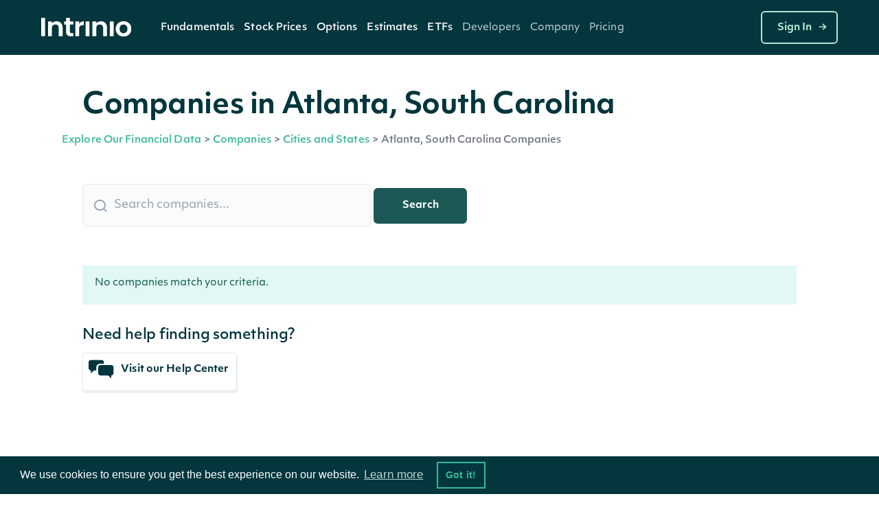

--- FILE ---
content_type: text/html;charset=utf-8
request_url: https://data.intrinio.com/companies/state/South%20Carolina/Atlanta
body_size: 9125
content:
<!DOCTYPE html>
<html data-wf-page='5d24efa5a108976440828d99' data-wf-site='5be49b31efe23f3c85cc6028' lang='en-us'>
  <head>
    <!-- Anti-flicker snippet (recommended)  -->
    <style>.async-hide { opacity: 0 !important} </style>
    <script>(function(a,s,y,n,c,h,i,d,e){s.className+=' '+y;h.start=1*new Date;
    h.end=i=function(){s.className=s.className.replace(RegExp(' ?'+y),'')};
    (a[n]=a[n]||[]).hide=h;setTimeout(function(){i();h.end=null},c);h.timeout=c;
    })(window,document.documentElement,'async-hide','dataLayer',4000,
    {'GTM-TPTNQBG':true});</script>
    <!-- Google Tag Manager -->
    <script>(function(w,d,s,l,i){w[l]=w[l]||[];w[l].push({'gtm.start':
    new Date().getTime(),event:'gtm.js'});var f=d.getElementsByTagName(s)[0],
    j=d.createElement(s),dl=l!='dataLayer'?'&l='+l:'';j.async=true;j.src=
    'https://www.googletagmanager.com/gtm.js?id='+i+dl;f.parentNode.insertBefore(j,f);
    })(window,document,'script','dataLayer','GTM-TPTNQBG');</script>
    <!-- End Google Tag Manager -->
    <!-- Microsoft Clarity -->
    <script type="text/javascript">
    (function(c,l,a,r,i,t,y){
        c[a]=c[a]||function(){(c[a].q=c[a].q||[]).push(arguments)};
        t=l.createElement(r);t.async=1;t.src="https://www.clarity.ms/tag/"+i;
        y=l.getElementsByTagName(r)[0];y.parentNode.insertBefore(t,y);
    })(window, document, "clarity", "script", "b8qfyleiyy");
    </script>
    <script>
      document.addEventListener('click', function (event) {
        if (event.target.closest('.RACButton')) {
          gtag('event', 'Button', {'event_category': 'RACButton', 'event_label': 'Click'})
        }
      }, false);
    </script>
    <script async defer id='hs-script-loader' src='//js.hs-scripts.com/5221964.js' type='text/javascript'></script>
    <meta charset='utf-8'>
    <meta robots='index,follow'>
    <meta content='text/html; charset=utf-8' http-equiv='Content-Type'>
    <meta content='width=device-width,initial-scale=1' name='viewport'>
    <meta content='Companies in Atlanta, South Carolina | Intrinio' name='title'>
    <meta content='A listing of Atlanta, South Carolina companies available via the Intrinio API.' name='description'>
    <meta content='Intrinio Fintech Marketplace' property='og:site_name'>
    <meta content='Companies in Atlanta, South Carolina | Intrinio' property='og:title'>
    <meta content='A listing of Atlanta, South Carolina companies available via the Intrinio API.' property='og:description'>
    <meta content='https://assets-global.website-files.com/617960145ff34fe4a9fe7240/641f1a3f7a03b958af6bc3bc_Intrinio_home.png' property='og:image'>
    <meta content='summary' name='twitter:card'>
    <meta content='@intrinio' name='twitter:site'>
    <meta content='Companies in Atlanta, South Carolina | Intrinio' name='twitter:title'>
    <meta content='A listing of Atlanta, South Carolina companies available via the Intrinio API.' name='twitter:description'>
    <meta content='https://assets-global.website-files.com/617960145ff34fe4a9fe7240/641f1a3f7a03b958af6bc3bc_Intrinio_home.png' name='twitter:image'>
    <meta content='GSBIEVGaL6eZ7h2LuxrCaExs6AYcf3bTkRWKNN5EYqs' name='google-site-verification'>
    <meta content='ueTip7WeVX2XZLbeJrfYPzS7VlcMW4uhLoEvXxF-sh8' name='google-site-verification'>
    <link href='/apple-touch-icon.png' rel='apple-touch-icon' sizes='180x180'>
    <link href='/favicon-32x32.png' rel='icon' sizes='32x32' type='image/png'>
    <link href='/favicon-16x16.png' rel='icon' sizes='16x16' type='image/png'>
    <link href='/site.webmanifest' rel='manifest'>
    <link color='#5bbad5' href='/safari-pinned-tab.svg' rel='mask-icon'>
    <meta content='#2b5797' name='msapplication-TileColor'>
    <meta content='#ffffff' name='theme-color'>
    <link href='https://data.intrinio.com/companies/state/South%20Carolina/Atlanta' hreflang='x-default' rel='alternate'>
    <link href='https://data.intrinio.com/companies/state/South%20Carolina/Atlanta' hreflang='en-us' rel='canonical'>
    <title>Companies in Atlanta, South Carolina | Intrinio</title>
    <!-- /development icomoon links -->
    <link href='https://docs.intrinio.com/frontend/vendor/css/icomoon_style-svg.css' rel='stylesheet'>
    <link href='https://docs.intrinio.com/frontend/vendor/css/icomoon_style.css' rel='stylesheet'>
    <link href='https://use.typekit.net/ksc5qnl.css' rel='stylesheet'>
    <link href='https://docs.intrinio.com/frontend/css/vendor1764035061969.css' rel='stylesheet'>
    <link href='https://docs.intrinio.com/frontend/vendor/css/webflow_2.css' rel='stylesheet'>
    <link href='https://docs.intrinio.com/frontend/css/intrinio-new/app1764035061969.css' rel='stylesheet'>
    <script src='https://docs.intrinio.com/frontend/vendor/js/jquery-3.1.0.min.js' type='text/javascript'></script>
    <script src='https://cdn.jsdelivr.net/npm/js-cookie@2/src/js.cookie.min.js' type='text/javascript'></script>
    <script src='https://cdn.auth0.com/js/auth0/9.5.1/auth0.min.js' type='text/javascript'></script>
    <script async='' defer='' src='https://www.google.com/recaptcha/api.js?onload=vcRecaptchaApiLoaded&amp;render=explicit' type='text/javascript'></script>
    <script src='https://cdn.jsdelivr.net/npm/vivus@0.4.5/dist/vivus.min.js'></script>
    <link href='https://cdn.jsdelivr.net/npm/cookieconsent@3/build/cookieconsent.min.css' rel='stylesheet' type='text/css'>
  </head>
  <body ng-app='intrinio'>
    <!-- Google Tag Manager (noscript) -->
    <noscript><iframe src="https://www.googletagmanager.com/ns.html?id=GTM-TPTNQBG"
    height="0" width="0" style="display:none;visibility:hidden"></iframe></noscript>
    <!-- End Google Tag Manager (noscript) -->
    <header>
      <div class='header-dark w-nav' data-animation='default' data-collapse='medium' data-duration='400' data-w-id='5f286ec3-5b47-c833-f062-4d3c6711b854' role='banner'>
        <div class='nav-container'>
          <div class='menu-wrap'>
            <a aria-label='home' class='intrinio-brand-link-v2 w-nav-brand' href='/'>
              <img alt='Intrinio Logo' class='logo-img' src='https://assets-global.website-files.com/6067605c56239c84cdb27401/6067605c56239c82aeb2748e_intrinio-logo-light.svg'>
            </a>
            <nav class='nav-menu-v2 w-nav-menu' role='navigation'>
              <div class='w-layout-grid nav-link-grid-v2'>
                <div class='nav-dropdown-dark-v2 w-dropdown' data-delay='0' data-hover='true' style=''>
                  <div aria-controls='w-dropdown-list-0' aria-expanded='false' aria-haspopup='menu' class='nav-dropdown-toggle-v2 w-dropdown-toggle' id='w-dropdown-toggle-0' role='button' tabindex='0'>
                    <a class='top-nav-text-v2' href='https://intrinio.com/equity-market-data-packages'>Fundamentals</a>
                    <img alt='Dropdown arrow' class='nav-dropdown-cursor' loading='lazy' src='https://assets-global.website-files.com/617960145ff34fe4a9fe7240/617960145ff34f93dafe74fa_nav-dropdown-carrot%40480px.svg' style='display: none;'>
                  </div>
                  <nav aria-labelledby='w-dropdown-toggle-0' class='nav-dropdown-wrap-v2 products w-dropdown-list' id='w-dropdown-list-0'>
                    <div class='nav-dropdown-card'>
                      <div class='nav-products-container'>
                        <div class='nav-products-left'>
                          <div class='nav-product-collection-container w-dyn-list'>
                            <div class='w-dyn-items' role='list'>
                              <div class='w-dyn-item' role='listitem'>
                                <a class='nav-products-link-v2 w-inline-block' href='https://intrinio.com/products/us-fundamentals' tabindex='0'>
                                  <div class='nav-products-txt-wrap' id='w-node-_57b65e65-adc7-dfff-3468-c5cb9b532630-0a78e01a'>
                                    <img alt='' class='nav-product-icon' id='w-node-_9bca16b5-d35c-6d2a-eb25-0bbdad9532a3-0a78e01a' loading='lazy' src='https://cdn.prod.website-files.com/617960145ff34f911afe7243/651739432fa3ee1dcd70266a_US-Fundamentals-Dark.png'>
                                    <div class='nav-products-heading' id='w-node-_3536dee9-811d-29ac-5489-26d559b21886-0a78e01a'>US Fundamentals</div>
                                  </div>
                                  <div class='nav-products-description-v2'>15+ years of standardized &amp; as-reported financial statement data</div>
                                </a>
                                <a class='nav-products-link-v2 w-inline-block' href='https://intrinio.com/products/us-news-basic' tabindex='0'>
                                  <div class='nav-products-txt-wrap' id='w-node-_57b65e65-adc7-dfff-3468-c5cb9b532630-0a78e01a'>
                                    <img alt='' class='nav-product-icon' id='w-node-_9bca16b5-d35c-6d2a-eb25-0bbdad9532a3-0a78e01a' loading='lazy' src='https://cdn.prod.website-files.com/617960145ff34f911afe7243/6514ae36a20ba62ec4a9af97_US-News-Basic-Dark%20(1).png'>
                                    <div class='nav-products-heading' id='w-node-_3536dee9-811d-29ac-5489-26d559b21886-0a78e01a'>NewsEdge - Essential Financial News</div>
                                  </div>
                                  <div class='nav-products-description-v2'>Comprehensive and affordable live-stream of news from US companies</div>
                                </a>
                                <a class='nav-products-link-v2 w-inline-block' href='https://intrinio.com/products/us-press-releases' tabindex='0'>
                                  <div class='nav-products-txt-wrap' id='w-node-_57b65e65-adc7-dfff-3468-c5cb9b532630-0a78e01a'>
                                    <img alt='' class='nav-product-icon' id='w-node-_9bca16b5-d35c-6d2a-eb25-0bbdad9532a3-0a78e01a' loading='lazy' src='https://cdn.prod.website-files.com/617960145ff34f911afe7243/6514aec49483ea7f1e701e46_US-Press-Releases-Dark.png'>
                                    <div class='nav-products-heading' id='w-node-_3536dee9-811d-29ac-5489-26d559b21886-0a78e01a'>US Press Releases</div>
                                  </div>
                                  <div class='nav-products-description-v2'>Immediate access to the latest press releases for US public companies</div>
                                </a>
                              </div>
                            </div>
                          </div>
                        </div>
                      </div>
                    </div>
                  </nav>
                </div>
                <div class='nav-dropdown-dark-v2 w-dropdown' data-delay='0' data-hover='true' style=''>
                  <div aria-controls='w-dropdown-list-0' aria-expanded='false' aria-haspopup='menu' class='nav-dropdown-toggle-v2 w-dropdown-toggle' id='w-dropdown-toggle-0' role='button' tabindex='0'>
                    <a class='top-nav-text-v2' href='https://intrinio.com/financial-market-data'>Stock Prices</a>
                    <img alt='Dropdown arrow' class='nav-dropdown-cursor' loading='lazy' src='https://assets-global.website-files.com/617960145ff34fe4a9fe7240/617960145ff34f93dafe74fa_nav-dropdown-carrot%40480px.svg' style='display: none;'>
                  </div>
                  <nav aria-labelledby='w-dropdown-toggle-0' class='nav-dropdown-wrap-v2 products w-dropdown-list' id='w-dropdown-list-0'>
                    <div class='nav-dropdown-card'>
                      <div class='nav-products-container'>
                        <div class='nav-products-left'>
                          <div class='nav-product-collection-container w-dyn-list'>
                            <div class='w-dyn-items' role='list'>
                              <div class='w-dyn-item' role='listitem'>
                                <a class='nav-products-link-v2 w-inline-block' href='https://intrinio.com/financial-market-data/cboe-one-delayed' tabindex='0'>
                                  <div class='nav-products-txt-wrap' id='w-node-_57b65e65-adc7-dfff-3468-c5cb9b532630-0a78e01a'>
                                    <img alt='' class='nav-product-icon' id='w-node-_9bca16b5-d35c-6d2a-eb25-0bbdad9532a3-0a78e01a' loading='lazy' src='https://cdn.prod.website-files.com/617960145ff34f911afe7243/658f1a64fe450d64fec95051_651739edd4fd7315d84814ea_iex-realtime-stock-prices-icon-dark.png'>
                                    <div class='nav-products-heading' id='w-node-_3536dee9-811d-29ac-5489-26d559b21886-0a78e01a'>CBOE One Delayed</div>
                                  </div>
                                  <div class='nav-products-description-v2'>Affordable, high-quality delayed stock prices with no exchange fees.</div>
                                </a>
                                <a class='nav-products-link-v2 w-inline-block' href='https://intrinio.com/financial-market-data/equitiesedge' tabindex='0'>
                                  <div class='nav-products-txt-wrap' id='w-node-_57b65e65-adc7-dfff-3468-c5cb9b532630-0a78e01a'>
                                    <img alt='' class='nav-product-icon' id='w-node-_9bca16b5-d35c-6d2a-eb25-0bbdad9532a3-0a78e01a' loading='lazy' src='https://cdn.prod.website-files.com/617960145ff34f911afe7243/658f1a64fe450d64fec95051_651739edd4fd7315d84814ea_iex-realtime-stock-prices-icon-dark.png'>
                                    <div class='nav-products-heading' id='w-node-_3536dee9-811d-29ac-5489-26d559b21886-0a78e01a'>Equities Edge</div>
                                  </div>
                                  <div class='nav-products-description-v2'>Real-time stock prices with no exchange fees</div>
                                </a>
                                <a class='nav-products-link-v2 w-inline-block' href='https://intrinio.com/financial-market-data/stock-prices-iex' tabindex='0'>
                                  <div class='nav-products-txt-wrap' id='w-node-_57b65e65-adc7-dfff-3468-c5cb9b532630-0a78e01a'>
                                    <img alt='' class='nav-product-icon' id='w-node-_9bca16b5-d35c-6d2a-eb25-0bbdad9532a3-0a78e01a' loading='lazy' src='https://cdn.prod.website-files.com/617960145ff34f911afe7243/658f1a64fe450d64fec95051_651739edd4fd7315d84814ea_iex-realtime-stock-prices-icon-dark.png'>
                                    <div class='nav-products-heading' id='w-node-_3536dee9-811d-29ac-5489-26d559b21886-0a78e01a'>IEX Real-Time Stock Prices</div>
                                  </div>
                                  <div class='nav-products-description-v2'>Real-time stock prices with minimal exchange fees</div>
                                </a>
                                <a class='nav-products-link-v2 w-inline-block' href='https://intrinio.com/financial-market-data/stock-prices-eod' tabindex='0'>
                                  <div class='nav-products-txt-wrap' id='w-node-_57b65e65-adc7-dfff-3468-c5cb9b532630-0a78e01a'>
                                    <img alt='' class='nav-product-icon' id='w-node-_9bca16b5-d35c-6d2a-eb25-0bbdad9532a3-0a78e01a' loading='lazy' src='https://cdn.prod.website-files.com/617960145ff34f911afe7243/658f1a64b26b11084f2d7802_6514aefdde0a7b9736e26329_EOD-Historical-Stock-Prices-Dark.png'>
                                    <div class='nav-products-heading' id='w-node-_3536dee9-811d-29ac-5489-26d559b21886-0a78e01a'>EOD Historical Stock Prices</div>
                                  </div>
                                  <div class='nav-products-description-v2'>50+ years of high-quality dividend and split-adjusted stock price history</div>
                                </a>
                                <a class='nav-products-link-v2 w-inline-block' href='https://intrinio.com/financial-market-data/stock-prices-tick-history' tabindex='0'>
                                  <div class='nav-products-txt-wrap' id='w-node-_57b65e65-adc7-dfff-3468-c5cb9b532630-0a78e01a'>
                                    <img alt='' class='nav-product-icon' id='w-node-_9bca16b5-d35c-6d2a-eb25-0bbdad9532a3-0a78e01a' loading='lazy' src='https://cdn.prod.website-files.com/617960145ff34f911afe7243/658f1a64b047557f615e1c2a_6514af096a8791177ba633a4_Stock-Prices-Tick-History-Dark.png'>
                                    <div class='nav-products-heading' id='w-node-_3536dee9-811d-29ac-5489-26d559b21886-0a78e01a'>Stock Prices Tick History</div>
                                  </div>
                                  <div class='nav-products-description-v2'>Developer-friendly backtesting data for stocks</div>
                                </a>
                                <a class='nav-products-link-v2 w-inline-block' href='https://intrinio.com/financial-market-data/stock-prices-delayed-sip' tabindex='0'>
                                  <div class='nav-products-txt-wrap' id='w-node-_57b65e65-adc7-dfff-3468-c5cb9b532630-0a78e01a'>
                                    <img alt='' class='nav-product-icon' id='w-node-_9bca16b5-d35c-6d2a-eb25-0bbdad9532a3-0a78e01a' loading='lazy' src='https://cdn.prod.website-files.com/617960145ff34f911afe7243/658f1a64e4cd9725caaa707e_6514aef1ada8787d1f09cab1_15-Min-Delayed-Sip-Dark.png'>
                                    <div class='nav-products-heading' id='w-node-_3536dee9-811d-29ac-5489-26d559b21886-0a78e01a'>15-Min Delayed SIP</div>
                                  </div>
                                  <div class='nav-products-description-v2'>Display quality, full-market volume real-time data with minimal exchange fees</div>
                                </a>
                                <a class='nav-products-link-v2 w-inline-block' href='https://intrinio.com/financial-market-data/nasdaq-basic' tabindex='0'>
                                  <div class='nav-products-txt-wrap' id='w-node-_57b65e65-adc7-dfff-3468-c5cb9b532630-0a78e01a'>
                                    <img alt='' class='nav-product-icon' id='w-node-_9bca16b5-d35c-6d2a-eb25-0bbdad9532a3-0a78e01a' loading='lazy' src='https://cdn.prod.website-files.com/617960145ff34f911afe7243/658f1a64560869e694a0ce9f_6512f3866de6d8aa7810ee9c_icon_nasdaq_basic_dark.png'>
                                    <div class='nav-products-heading' id='w-node-_3536dee9-811d-29ac-5489-26d559b21886-0a78e01a'>Nasdaq Basic</div>
                                  </div>
                                  <div class='nav-products-description-v2'>Cost-effective real-time stock prices for all U.S. exchange-listed stocks</div>
                                </a>
                                <a class='nav-products-link-v2 w-inline-block' href='https://intrinio.com/financial-market-data/global-real-time-indices' tabindex='0'>
                                  <div class='nav-products-txt-wrap' id='w-node-_57b65e65-adc7-dfff-3468-c5cb9b532630-0a78e01a'>
                                    <img alt='' class='nav-product-icon' id='w-node-_9bca16b5-d35c-6d2a-eb25-0bbdad9532a3-0a78e01a' loading='lazy' src='https://cdn.prod.website-files.com/617960145ff34f911afe7243/658f1a64e0662d70d46aafc3_6514af144d1c5b4a66140b55_Global-Real-Time-Indices-Dark.png'>
                                    <div class='nav-products-heading' id='w-node-_3536dee9-811d-29ac-5489-26d559b21886-0a78e01a'>Global Real-Time Indices</div>
                                  </div>
                                  <div class='nav-products-description-v2'>Track the most popular indices in real-time via a singular API or WebSocket</div>
                                </a>
                              </div>
                            </div>
                          </div>
                        </div>
                      </div>
                    </div>
                  </nav>
                </div>
                <div class='nav-dropdown-dark-v2 w-dropdown' data-delay='0' data-hover='true' style=''>
                  <div aria-controls='w-dropdown-list-0' aria-expanded='false' aria-haspopup='menu' class='nav-dropdown-toggle-v2 w-dropdown-toggle' id='w-dropdown-toggle-0' role='button' tabindex='0'>
                    <a class='top-nav-text-v2' href='https://intrinio.com/options'>Options</a>
                    <img alt='Dropdown arrow' class='nav-dropdown-cursor' loading='lazy' src='https://assets-global.website-files.com/617960145ff34fe4a9fe7240/617960145ff34f93dafe74fa_nav-dropdown-carrot%40480px.svg' style='display: none;'>
                  </div>
                  <nav aria-labelledby='w-dropdown-toggle-0' class='nav-dropdown-wrap-v2 products w-dropdown-list' id='w-dropdown-list-0'>
                    <div class='nav-dropdown-card'>
                      <div class='nav-products-container'>
                        <div class='nav-products-left'>
                          <div class='nav-product-collection-container w-dyn-list'>
                            <div class='w-dyn-items' role='list'>
                              <div class='w-dyn-item' role='listitem'>
                                <a class='nav-products-link-v2 w-inline-block' href='https://intrinio.com/options/optionsedge' tabindex='0'>
                                  <div class='nav-products-txt-wrap' id='w-node-_57b65e65-adc7-dfff-3468-c5cb9b532630-0a78e01a'>
                                    <img alt='' class='nav-product-icon' id='w-node-_9bca16b5-d35c-6d2a-eb25-0bbdad9532a3-0a78e01a' loading='lazy' src='https://cdn.prod.website-files.com/617960145ff34f911afe7243/683612ae3cca155a8d43df03_6552bcc0147385066b152130_651351a7c58b043f960284a9_realtime-options-icon.png'>
                                    <div class='nav-products-heading' id='w-node-_3536dee9-811d-29ac-5489-26d559b21886-0a78e01a'>OptionsEdge</div>
                                  </div>
                                  <div class='nav-products-description-v2'>Lightweight, real-time-feel options data without OPRA licensing complexity.</div>
                                </a>
                                <a class='nav-products-link-v2 w-inline-block' href='https://intrinio.com/options/options-realtime' tabindex='0'>
                                  <div class='nav-products-txt-wrap' id='w-node-_57b65e65-adc7-dfff-3468-c5cb9b532630-0a78e01a'>
                                    <img alt='' class='nav-product-icon' id='w-node-_9bca16b5-d35c-6d2a-eb25-0bbdad9532a3-0a78e01a' loading='lazy' src='https://cdn.prod.website-files.com/617960145ff34f911afe7243/6552bcc0147385066b152130_651351a7c58b043f960284a9_realtime-options-icon.png'>
                                    <div class='nav-products-heading' id='w-node-_3536dee9-811d-29ac-5489-26d559b21886-0a78e01a'>Real-Time Options</div>
                                  </div>
                                  <div class='nav-products-description-v2'>Low-latency, streaming, filtered options with derivative calculations to save you money</div>
                                </a>
                                <a class='nav-products-link-v2 w-inline-block' href='https://intrinio.com/options/options-15-minutes-delayed' tabindex='0'>
                                  <div class='nav-products-txt-wrap' id='w-node-_57b65e65-adc7-dfff-3468-c5cb9b532630-0a78e01a'>
                                    <img alt='' class='nav-product-icon' id='w-node-_9bca16b5-d35c-6d2a-eb25-0bbdad9532a3-0a78e01a' loading='lazy' src='https://cdn.prod.website-files.com/617960145ff34f911afe7243/6552bcbf48c56feae70c349b_6514aee23504946bd637303b_15-Min-Delayed-Options-Dark.png'>
                                    <div class='nav-products-heading' id='w-node-_3536dee9-811d-29ac-5489-26d559b21886-0a78e01a'>15-Min Delayed Options</div>
                                  </div>
                                  <div class='nav-products-description-v2'>High quality delayed options with minimal exchange fees</div>
                                </a>
                                <a class='nav-products-link-v2 w-inline-block' href='https://intrinio.com/options/intraday-historical-options' tabindex='0'>
                                  <div class='nav-products-txt-wrap' id='w-node-_57b65e65-adc7-dfff-3468-c5cb9b532630-0a78e01a'>
                                    <img alt='' class='nav-product-icon' id='w-node-_9bca16b5-d35c-6d2a-eb25-0bbdad9532a3-0a78e01a' loading='lazy' src='https://cdn.prod.website-files.com/617960145ff34f911afe7243/6552bcbf407a027a67854243_6514af3b93368dae2c398354_Intraday-Historical-Options.png'>
                                    <div class='nav-products-heading' id='w-node-_3536dee9-811d-29ac-5489-26d559b21886-0a78e01a'>Intraday Historical Options</div>
                                  </div>
                                  <div class='nav-products-description-v2'>Historical bars in multiple formats for US options contracts</div>
                                </a>
                                <a class='nav-products-link-v2 w-inline-block' href='https://intrinio.com/options/eod-historical-options' tabindex='0'>
                                  <div class='nav-products-txt-wrap' id='w-node-_57b65e65-adc7-dfff-3468-c5cb9b532630-0a78e01a'>
                                    <img alt='' class='nav-product-icon' id='w-node-_9bca16b5-d35c-6d2a-eb25-0bbdad9532a3-0a78e01a' loading='lazy' src='https://cdn.prod.website-files.com/617960145ff34f911afe7243/6552bcbfb2a2346cc11ddea0_6514af450310a6101af83d7a_EOD-Historical-Options-Dark.png'>
                                    <div class='nav-products-heading' id='w-node-_3536dee9-811d-29ac-5489-26d559b21886-0a78e01a'>US Historical End of Day Options Prices</div>
                                  </div>
                                  <div class='nav-products-description-v2'>Backtest and chart your options strategy without breaking the bank</div>
                                </a>
                              </div>
                            </div>
                          </div>
                        </div>
                      </div>
                    </div>
                  </nav>
                </div>
                <div class='nav-dropdown-dark-v2 w-dropdown' data-delay='0' data-hover='true' style=''>
                  <div aria-controls='w-dropdown-list-0' aria-expanded='false' aria-haspopup='menu' class='nav-dropdown-toggle-v2 w-dropdown-toggle' id='w-dropdown-toggle-0' role='button' tabindex='0'>
                    <a class='top-nav-text-v2'>Estimates</a>
                    <img alt='Dropdown arrow' class='nav-dropdown-cursor' loading='lazy' src='https://assets-global.website-files.com/617960145ff34fe4a9fe7240/617960145ff34f93dafe74fa_nav-dropdown-carrot%40480px.svg' style='display: none;'>
                  </div>
                  <nav aria-labelledby='w-dropdown-toggle-0' class='nav-dropdown-wrap-v2 products w-dropdown-list' id='w-dropdown-list-0'>
                    <div class='nav-dropdown-card'>
                      <div class='nav-products-container'>
                        <div class='nav-products-left'>
                          <div class='nav-product-collection-container w-dyn-list'>
                            <div class='w-dyn-items' role='list'>
                              <div class='w-dyn-item' role='listitem'>
                                <a class='nav-products-link-v2 w-inline-block' href='https://intrinio.com/products/ebitda-consensus-estimates' tabindex='0'>
                                  <div class='nav-products-txt-wrap' id='w-node-_57b65e65-adc7-dfff-3468-c5cb9b532630-0a78e01a'>
                                    <img alt='' class='nav-product-icon' id='w-node-_9bca16b5-d35c-6d2a-eb25-0bbdad9532a3-0a78e01a' loading='lazy' src='https://cdn.prod.website-files.com/617960145ff34f911afe7243/6514b1046ee28743eb4be7e1_EPS-Esimates-Dark.png'>
                                    <div class='nav-products-heading' id='w-node-_3536dee9-811d-29ac-5489-26d559b21886-0a78e01a'>EBITDA Consensus Estimates</div>
                                  </div>
                                  <div class='nav-products-description-v2'>Get the &quot;pulse&quot; from top analysts in the field</div>
                                </a>
                                <a class='nav-products-link-v2 w-inline-block' href='https://intrinio.com/products/eps-estimates' tabindex='0'>
                                  <div class='nav-products-txt-wrap' id='w-node-_57b65e65-adc7-dfff-3468-c5cb9b532630-0a78e01a'>
                                    <img alt='' class='nav-product-icon' id='w-node-_9bca16b5-d35c-6d2a-eb25-0bbdad9532a3-0a78e01a' loading='lazy' src='https://cdn.prod.website-files.com/617960145ff34f911afe7243/6514b1046ee28743eb4be7e1_EPS-Esimates-Dark.png'>
                                    <div class='nav-products-heading' id='w-node-_3536dee9-811d-29ac-5489-26d559b21886-0a78e01a'>EPS Estimates</div>
                                  </div>
                                  <div class='nav-products-description-v2'>Target earnings per share estimates from top analysts</div>
                                </a>
                                <a class='nav-products-link-v2 w-inline-block' href='https://intrinio.com/products/eps-surprises' tabindex='0'>
                                  <div class='nav-products-txt-wrap' id='w-node-_57b65e65-adc7-dfff-3468-c5cb9b532630-0a78e01a'>
                                    <img alt='' class='nav-product-icon' id='w-node-_9bca16b5-d35c-6d2a-eb25-0bbdad9532a3-0a78e01a' loading='lazy' src='https://cdn.prod.website-files.com/617960145ff34f911afe7243/6516e42f346edc65f8a00563_EPS-Surprises-Dark.png'>
                                    <div class='nav-products-heading' id='w-node-_3536dee9-811d-29ac-5489-26d559b21886-0a78e01a'>EPS Surprises</div>
                                  </div>
                                  <div class='nav-products-description-v2'>Current and historical alerts for companies that miss or beat EPS estimates</div>
                                </a>
                                <a class='nav-products-link-v2 w-inline-block' href='https://intrinio.com/products/sales-estimates' tabindex='0'>
                                  <div class='nav-products-txt-wrap' id='w-node-_57b65e65-adc7-dfff-3468-c5cb9b532630-0a78e01a'>
                                    <img alt='' class='nav-product-icon' id='w-node-_9bca16b5-d35c-6d2a-eb25-0bbdad9532a3-0a78e01a' loading='lazy' src='https://cdn.prod.website-files.com/617960145ff34f911afe7243/6514b0a23504946bd639071e_Sales-Estimates-Dark.png'>
                                    <div class='nav-products-heading' id='w-node-_3536dee9-811d-29ac-5489-26d559b21886-0a78e01a'>Sales Estimates</div>
                                  </div>
                                  <div class='nav-products-description-v2'>Target sales estimates from top analysts covering US public companies</div>
                                </a>
                                <a class='nav-products-link-v2 w-inline-block' href='https://intrinio.com/products/sales-surprises' tabindex='0'>
                                  <div class='nav-products-txt-wrap' id='w-node-_57b65e65-adc7-dfff-3468-c5cb9b532630-0a78e01a'>
                                    <img alt='' class='nav-product-icon' id='w-node-_9bca16b5-d35c-6d2a-eb25-0bbdad9532a3-0a78e01a' loading='lazy' src='https://cdn.prod.website-files.com/617960145ff34f911afe7243/6514b095df8765ad8bf3a700_Sales-Surprises-Dark.png'>
                                    <div class='nav-products-heading' id='w-node-_3536dee9-811d-29ac-5489-26d559b21886-0a78e01a'>Sales Surprises</div>
                                  </div>
                                  <div class='nav-products-description-v2'>Current and historical alerts for companies that miss or beat sales estimates</div>
                                </a>
                                <a class='nav-products-link-v2 w-inline-block' href='https://intrinio.com/products/long-term-growth-estimates' tabindex='0'>
                                  <div class='nav-products-txt-wrap' id='w-node-_57b65e65-adc7-dfff-3468-c5cb9b532630-0a78e01a'>
                                    <img alt='' class='nav-product-icon' id='w-node-_9bca16b5-d35c-6d2a-eb25-0bbdad9532a3-0a78e01a' loading='lazy' src='https://cdn.prod.website-files.com/617960145ff34f911afe7243/6514b08c79bd446dc7aa6eab_Long-Term-Growth-Estimates-Dark.png'>
                                    <div class='nav-products-heading' id='w-node-_3536dee9-811d-29ac-5489-26d559b21886-0a78e01a'>Long-Term Growth Estimates</div>
                                  </div>
                                  <div class='nav-products-description-v2'>Forward growth estimates from top analysts covering US stocks</div>
                                </a>
                                <a class='nav-products-link-v2 w-inline-block' href='https://intrinio.com/products/analyst-ratings' tabindex='0'>
                                  <div class='nav-products-txt-wrap' id='w-node-_57b65e65-adc7-dfff-3468-c5cb9b532630-0a78e01a'>
                                    <img alt='' class='nav-product-icon' id='w-node-_9bca16b5-d35c-6d2a-eb25-0bbdad9532a3-0a78e01a' loading='lazy' src='https://cdn.prod.website-files.com/617960145ff34f911afe7243/6514b086df8765ad8bf396f7_Analyst-Ratings-Dark.png'>
                                    <div class='nav-products-heading' id='w-node-_3536dee9-811d-29ac-5489-26d559b21886-0a78e01a'>Analyst Ratings</div>
                                  </div>
                                  <div class='nav-products-description-v2'>Buy, sell, and hold ratings from top analysts covering US public companies</div>
                                </a>
                                <a class='nav-products-link-v2 w-inline-block' href='https://intrinio.com/products/target-prices' tabindex='0'>
                                  <div class='nav-products-txt-wrap' id='w-node-_57b65e65-adc7-dfff-3468-c5cb9b532630-0a78e01a'>
                                    <img alt='' class='nav-product-icon' id='w-node-_9bca16b5-d35c-6d2a-eb25-0bbdad9532a3-0a78e01a' loading='lazy' src='https://cdn.prod.website-files.com/617960145ff34f911afe7243/6514b07e3b379b8c24fd1d33_Target-Prices-Dark.png'>
                                    <div class='nav-products-heading' id='w-node-_3536dee9-811d-29ac-5489-26d559b21886-0a78e01a'>Target Prices</div>
                                  </div>
                                  <div class='nav-products-description-v2'>Forward estimates of stock prices from top analysts covering US public companies</div>
                                </a>
                              </div>
                            </div>
                          </div>
                        </div>
                      </div>
                    </div>
                  </nav>
                </div>
                <div class='nav-dropdown-dark-v2 w-dropdown' data-delay='0' data-hover='true' style=''>
                  <div aria-controls='w-dropdown-list-0' aria-expanded='false' aria-haspopup='menu' class='nav-dropdown-toggle-v2 w-dropdown-toggle' id='w-dropdown-toggle-0' role='button' tabindex='0'>
                    <a class='top-nav-text-v2' href='https://intrinio.com/etfs'>ETFs</a>
                    <img alt='Dropdown arrow' class='nav-dropdown-cursor' loading='lazy' src='https://assets-global.website-files.com/617960145ff34fe4a9fe7240/617960145ff34f93dafe74fa_nav-dropdown-carrot%40480px.svg' style='display: none;'>
                  </div>
                  <nav aria-labelledby='w-dropdown-toggle-0' class='nav-dropdown-wrap-v2 products w-dropdown-list' id='w-dropdown-list-0'>
                    <div class='nav-dropdown-card'>
                      <div class='nav-products-container'>
                        <div class='nav-products-left'>
                          <div class='nav-product-collection-container w-dyn-list'>
                            <div class='w-dyn-items' role='list'>
                              <div class='w-dyn-item' role='listitem'>
                                <a class='nav-products-link-v2 w-inline-block' href='https://intrinio.com/products/etf-holdings' tabindex='0'>
                                  <div class='nav-products-txt-wrap' id='w-node-_57b65e65-adc7-dfff-3468-c5cb9b532630-0a78e01a'>
                                    <img alt='' class='nav-product-icon' id='w-node-_9bca16b5-d35c-6d2a-eb25-0bbdad9532a3-0a78e01a' loading='lazy' src='https://cdn.prod.website-files.com/617960145ff34f911afe7243/6514b072937228bfac6a84b8_ETF-Holdings-Dark.png'>
                                    <div class='nav-products-heading' id='w-node-_3536dee9-811d-29ac-5489-26d559b21886-0a78e01a'>Global ETF Holdings</div>
                                  </div>
                                  <div class='nav-products-description-v2'>Analyze holdings and constituents from all Global ETFs</div>
                                </a>
                                <a class='nav-products-link-v2 w-inline-block' href='https://intrinio.com/products/etf-analytics' tabindex='0'>
                                  <div class='nav-products-txt-wrap' id='w-node-_57b65e65-adc7-dfff-3468-c5cb9b532630-0a78e01a'>
                                    <img alt='' class='nav-product-icon' id='w-node-_9bca16b5-d35c-6d2a-eb25-0bbdad9532a3-0a78e01a' loading='lazy' src='https://cdn.prod.website-files.com/617960145ff34f911afe7243/6514b04d6ee28743eb4b22d0_ETF-Analytics-Dark.png'>
                                    <div class='nav-products-heading' id='w-node-_3536dee9-811d-29ac-5489-26d559b21886-0a78e01a'>ETF Analytics</div>
                                  </div>
                                  <div class='nav-products-description-v2'>Research and analyze premium ETF analytics</div>
                                </a>
                                <a class='nav-products-link-v2 w-inline-block' href='https://intrinio.com/products/etf-metadata' tabindex='0'>
                                  <div class='nav-products-txt-wrap' id='w-node-_57b65e65-adc7-dfff-3468-c5cb9b532630-0a78e01a'>
                                    <img alt='' class='nav-product-icon' id='w-node-_9bca16b5-d35c-6d2a-eb25-0bbdad9532a3-0a78e01a' loading='lazy' src='https://cdn.prod.website-files.com/617960145ff34f911afe7243/6514b03ea20ba62ec4abf062_ETF-Metadata-Dark.png'>
                                    <div class='nav-products-heading' id='w-node-_3536dee9-811d-29ac-5489-26d559b21886-0a78e01a'>ETF Metadata</div>
                                  </div>
                                  <div class='nav-products-description-v2'>Access over 118 ETF metadata attributes</div>
                                </a>
                              </div>
                            </div>
                          </div>
                        </div>
                      </div>
                    </div>
                  </nav>
                </div>
                <div class='nav-dropdown-dark-v2 w-dropdown' data-delay='0' data-hover='true'>
                  <div aria-controls='w-dropdown-list-6' aria-expanded='false' aria-haspopup='menu' class='nav-dropdown-toggle-v2 w-dropdown-toggle' id='w-dropdown-toggle-6' role='button' tabindex='0'>
                    <div class='top-nav-text-v3'>Developers</div>
                    <img alt='Dropdown arrow' class='nav-dropdown-cursor' loading='lazy' src='https://assets-global.website-files.com/617960145ff34fe4a9fe7240/617960145ff34f93dafe74fa_nav-dropdown-carrot%40480px.svg'>
                  </div>
                  <nav aria-labelledby='w-dropdown-toggle-6' class='nav-dropdown-wrap-v2 w-dropdown-list' id='w-dropdown-list-6'>
                    <div class='nav-dropdown-card'>
                      <div class='w-layout-grid nav-grid-v2'>
                        <div class='nav-list-wrap-v2' id='w-node-_4d495478-c272-bd3f-a759-d42c76c561b5-76c561b3'>
                          <ul class='nav-list w-list-unstyled' role='list'>
                            <li class='nav-list-item'>
                              <a class='nav-link-v2 w-inline-block' href='https://docs.intrinio.com/documentation/api_v2/getting_started' tabindex='0'>
                                <div>Documentation</div>
                              </a>
                            </li>
                            <li class='nav-list-item'>
                              <a class='nav-link-v2 w-inline-block' href='https://intrinio.com/help-center' tabindex='0'>
                                <div>Help Center</div>
                              </a>
                            </li>
                            <li class='nav-list-item'>
                              <a class='nav-link-v2 w-inline-block' href='https://data.intrinio.com/data-tags' tabindex='0'>
                                <div>Data Tag Reference Library</div>
                              </a>
                            </li>
                            <li class='nav-list-item'>
                              <a class='nav-link-v2 w-inline-block' href='https://github.com/intrinio' tabindex='0'>
                                <div>Github</div>
                              </a>
                            </li>
                            <li class='nav-list-item'>
                              <a class='nav-link-v2 w-inline-block' href='https://status.intrinio.com/' tabindex='0'>
                                <div>API Status</div>
                              </a>
                            </li>
                          </ul>
                        </div>
                      </div>
                    </div>
                  </nav>
                </div>
                <div class='nav-dropdown-dark-v2 w-dropdown' data-delay='0' data-hover='true'>
                  <div aria-controls='w-dropdown-list-7' aria-expanded='false' aria-haspopup='menu' class='nav-dropdown-toggle-v2 w-dropdown-toggle' id='w-dropdown-toggle-7' role='button' tabindex='0'>
                    <div class='top-nav-text-v3'>Company</div>
                    <img alt='Dropdown arrow' class='nav-dropdown-cursor' loading='lazy' src='https://assets-global.website-files.com/617960145ff34fe4a9fe7240/617960145ff34f93dafe74fa_nav-dropdown-carrot%40480px.svg'>
                  </div>
                  <nav aria-labelledby='w-dropdown-toggle-7' class='nav-dropdown-wrap-v2 w-dropdown-list' id='w-dropdown-list-7'>
                    <div class='nav-dropdown-card'>
                      <div class='w-layout-grid nav-grid-v2'>
                        <div class='nav-list-wrap-v2' id='w-node-_785e8856-a608-2db8-cb6b-2bdd38ad2634-38ad2632'>
                          <ul class='nav-list w-list-unstyled' role='list'>
                            <li class='nav-list-item'>
                              <a class='nav-link-v2 w-inline-block' href='https://intrinio.com/our-company' tabindex='0'>
                                <div>About Us</div>
                              </a>
                            </li>
                            <li class='nav-list-item'>
                              <a class='nav-link-v2 w-inline-block' href='https://intrinio.com/case-studies' tabindex='0'>
                                <div>Case Studies</div>
                              </a>
                            </li>
                            <li class='nav-list-item'>
                              <a class='nav-link-v2 w-inline-block' href='https://intrinio.com/blog' tabindex='0'>
                                <div>Blog</div>
                              </a>
                            </li>
                            <li class='nav-list-item'>
                              <a class='nav-link-v2 w-inline-block' href='https://intrinio.com/blog-category/intrinio-news' tabindex='0'>
                                <div>News</div>
                              </a>
                            </li>
                            <li class='nav-list-item'>
                              <a class='nav-link-v2 w-inline-block' href='https://intrinio.com/blog-category/webinars' tabindex='0'>
                                <div>Webinars</div>
                              </a>
                            </li>
                            <li class='nav-list-item'>
                              <a class='nav-link-v2 w-inline-block' href='https://intrinio.com/work-for-us' tabindex='0'>
                                <div>Careers</div>
                              </a>
                            </li>
                          </ul>
                        </div>
                      </div>
                    </div>
                  </nav>
                </div>
                <div class='nav-dropdown-dark-v2'>
                  <a class='nav-dropdown-toggle-v2 w-inline-block' href='https://intrinio.com/pricing'>
                    <div class='top-nav-text-v3'>Pricing</div>
                  </a>
                </div>
              </div>
              <div class='mobile-menu-wrap'>
                <div class='nav-menu-signin-wrap'>
                  <div class='mobile-signin-wrap'>
                    <a class='btn mobile-nav w-button' href='#'>Sign Up</a>
                    <a class='nav-sign-in-link w-inline-block' href='https://account.intrinio.com/login' id='mobile-header-login-link' style='display: none;'>
                      <div>Sign In</div>
                    </a>
                    <a class='nav-sign-in-link myaccount w-node-baf79bd8-1b41-a885-fdc1-4d2db97eccf4-b97eccec w-inline-block' href='https://account.intrinio.com/account' id='mobile-header-account-link' style='display: flex;'>
                      <div>My Account</div>
                    </a>
                  </div>
                </div>
                <div class='mobile-menu-top-wrap'></div>
                <div class='mobile-menu-bottom-wrap-mobile'>
                  <div class='w-layout-grid mobile-nav-subgrid-v2'>
                    <div class='nav-list-wrap' id='w-node-baf79bd8-1b41-a885-fdc1-4d2db97ecd35-b97eccec'>
                      <a class='nav-subhead-dropdown w-inline-block' href='https://intrinio.com/pricing'>
                        <div class='nav-mobile-dropdown-toggle'>
                          <div>Products</div>
                          <div class='nav-mobile-dropdown-icon w-icon-dropdown-toggle'></div>
                        </div>
                      </a>
                    </div>
                    <div class='nav-list-wrap' id='w-node-fd1b652e-62c0-61cd-3807-72c3734ff116-b97eccec'>
                      <div class='nav-subhead-dropdown w-dropdown' data-delay='0' data-hover='false'>
                        <div aria-controls='w-dropdown-list-8' aria-expanded='false' aria-haspopup='menu' class='nav-mobile-dropdown-toggle w-dropdown-toggle' id='w-dropdown-toggle-8' role='button' tabindex='0'>
                          <div>Documentation</div>
                          <div aria-hidden='true' class='nav-mobile-dropdown-icon w-icon-dropdown-toggle'></div>
                        </div>
                        <nav aria-labelledby='w-dropdown-toggle-8' class='nav-mobile-dropdown-list-wrap w-dropdown-list' id='w-dropdown-list-8'>
                          <a class='mobile-nav-dropdown-link w-dropdown-link' href='https://docs.intrinio.com/documentation/api_v2/getting_started' tabindex='0'>API Docs</a>
                        </nav>
                      </div>
                    </div>
                    <div class='nav-list-wrap' id='w-node-baf79bd8-1b41-a885-fdc1-4d2db97ecd5b-b97eccec'>
                      <div class='nav-subhead-dropdown w-dropdown' data-delay='0' data-hover='false'>
                        <div aria-controls='w-dropdown-list-9' aria-expanded='false' aria-haspopup='menu' class='nav-mobile-dropdown-toggle w-dropdown-toggle' id='w-dropdown-toggle-9' role='button' tabindex='0'>
                          <div>Reference &amp; Help</div>
                          <div aria-hidden='true' class='nav-mobile-dropdown-icon w-icon-dropdown-toggle'></div>
                        </div>
                        <nav aria-labelledby='w-dropdown-toggle-9' class='nav-mobile-dropdown-list-wrap w-dropdown-list' id='w-dropdown-list-9'>
                          <a class='mobile-nav-dropdown-link w-dropdown-link' href='https://intrinio.com/help-center' tabindex='0'>Case Studies</a>
                          <a class='mobile-nav-dropdown-link w-dropdown-link' href='https://intrinio.com/help-center' tabindex='0'>Help Center</a>
                          <a class='mobile-nav-dropdown-link w-dropdown-link' href='https://status.intrinio.com/' tabindex='0'>API Status</a>
                          <a class='mobile-nav-dropdown-link w-dropdown-link' href='https://data.intrinio.com/data-tags' tabindex='0'>Data Tags Library</a>
                        </nav>
                      </div>
                    </div>
                    <div class='nav-list-wrap' id='w-node-baf79bd8-1b41-a885-fdc1-4d2db97ecd6a-b97eccec'>
                      <div class='nav-subhead-dropdown w-dropdown' data-delay='0' data-hover='false'>
                        <div aria-controls='w-dropdown-list-10' aria-expanded='false' aria-haspopup='menu' class='nav-mobile-dropdown-toggle w-dropdown-toggle' id='w-dropdown-toggle-10' role='button' tabindex='0'>
                          <div>Company</div>
                          <div aria-hidden='true' class='nav-mobile-dropdown-icon w-icon-dropdown-toggle'></div>
                        </div>
                        <nav aria-labelledby='w-dropdown-toggle-10' class='nav-mobile-dropdown-list-wrap w-dropdown-list' id='w-dropdown-list-10'>
                          <a class='mobile-nav-dropdown-link w-dropdown-link' href='https://intrinio.com/our-expertise' tabindex='0'>Our Expertise</a>
                          <a class='mobile-nav-dropdown-link w-dropdown-link' href='https://intrinio.com/our-company' tabindex='0'>Our Company</a>
                          <a class='mobile-nav-dropdown-link w-dropdown-link' href='https://intrinio.com/work-for-us' tabindex='0'>Careers</a>
                          <a class='mobile-nav-dropdown-link w-dropdown-link' href='https://intrinio.com/blog' tabindex='0'>Blog</a>
                        </nav>
                      </div>
                    </div>
                  </div>
                </div>
                <div class='mobile-menu-middle-wrap'>
                  <div class='nav-products-right'>
                    <div class='nav-products-right-half' id='w-node-baf79bd8-1b41-a885-fdc1-4d2db97ecd7b-b97eccec'>
                      <img alt='' class='nav-products-right-icon' id='w-node-baf79bd8-1b41-a885-fdc1-4d2db97ecd7c-b97eccec' loading='lazy' src='https://assets-global.website-files.com/617960145ff34fe4a9fe7240/617960145ff34fb48ffe750e_book.svg'>
                      <div class='nav-card-header-wrap' id='w-node-baf79bd8-1b41-a885-fdc1-4d2db97ecd7d-b97eccec'>
                        <div class='nav-subhead-v2'>Documentation</div>
                      </div>
                      <div class='nav-list-wrap' id='w-node-baf79bd8-1b41-a885-fdc1-4d2db97ecd80-b97eccec'>
                        <ul class='nav-list-v2 w-list-unstyled' role='list'>
                          <li class='nav-list-item'>
                            <a class='nav-link-v2 w-inline-block' href='https://docs.intrinio.com/documentation/api_v2/getting_started'>
                              <div>API Docs</div>
                            </a>
                          </li>
                          <li class='nav-list-item'>
                            <a class='nav-link-v2 w-inline-block' href='https://intrinio.com/docs/fundamentals/getting-started'>
                              <div>Fundamentals Docs</div>
                            </a>
                          </li>
                          <li class='nav-list-item'>
                            <a class='nav-link-v2 w-inline-block' href='https://intrinio.com/docs/market-data/getting-started'>
                              <div>Market Data Docs</div>
                            </a>
                          </li>
                        </ul>
                      </div>
                    </div>
                    <div class='nav-products-right-half' id='w-node-baf79bd8-1b41-a885-fdc1-4d2db97ecd8e-b97eccec'>
                      <img alt='' class='nav-products-right-icon' id='w-node-baf79bd8-1b41-a885-fdc1-4d2db97ecd8f-b97eccec' loading='lazy' src='https://assets-global.website-files.com/617960145ff34fe4a9fe7240/617960145ff34f554efe750f_cpu.svg'>
                      <div class='nav-card-header-wrap' id='w-node-baf79bd8-1b41-a885-fdc1-4d2db97ecd90-b97eccec'>
                        <div class='nav-subhead-v2'>Technology</div>
                      </div>
                      <div class='nav-list-wrap' id='w-node-baf79bd8-1b41-a885-fdc1-4d2db97ecd93-b97eccec'>
                        <ul class='nav-list-v2 w-list-unstyled' role='list'>
                          <li class='nav-list-item'>
                            <a class='nav-link-v2 w-inline-block' href='https://intrinio.com/xbrl-financial-standards'>
                              <div>XBRL Standardizer</div>
                            </a>
                          </li>
                          <li class='nav-list-item'>
                            <a class='nav-link-v2 w-inline-block' href='https://intrinio.com/data-quality'>
                              <div>Data Quality</div>
                            </a>
                          </li>
                          <li class='nav-list-item'>
                            <a class='nav-link-v2 w-inline-block' href='https://intrinio.com/infrastructure'>
                              <div>Data Infrastructure</div>
                            </a>
                          </li>
                        </ul>
                      </div>
                    </div>
                  </div>
                </div>
                <div class='mobile-menu-middle-wrap'>
                  <div class='nav-dropdown-card'>
                    <div class='w-layout-grid nav-grid-v2'>
                      <div class='nav-card-header-wrap' id='w-node-_3121dfdf-7ff5-4042-406f-0e51f4ef16cf-8c3d3147'>
                        <div class='nav-subhead-v2'>Investment Platforms</div>
                      </div>
                      <div class='nav-list-wrap-v2' id='w-node-_3121dfdf-7ff5-4042-406f-0e51f4ef16d5-8c3d3147'>
                        <ul class='nav-list w-list-unstyled' role='list'>
                          <li class='nav-list-item'>
                            <a class='nav-link-v2 negative-indent w-inline-block' href='https://intrinio.com/solutions/options-investment-platform'>
                              <div>Options</div>
                            </a>
                          </li>
                          <li class='nav-list-item'>
                            <a class='nav-link-v2 negative-indent w-inline-block' href='https://intrinio.com/solutions/ai-ml-investment-platform'>
                              <div>AI/ML-Powered</div>
                            </a>
                          </li>
                          <li class='nav-list-item'>
                            <a class='nav-link-v2 negative-indent w-inline-block' href='https://intrinio.com/solutions/equity-research-portfolio-management-platform'>
                              <div>Portfolio Management</div>
                            </a>
                          </li>
                          <li class='nav-list-item'>
                            <a class='nav-link-v2 negative-indent w-inline-block' href='https://intrinio.com/public-companies'>
                              <div>Investor Relations</div>
                            </a>
                          </li>
                        </ul>
                      </div>
                      <div class='nav-card-header-wrap' id='w-node-_3121dfdf-7ff5-4042-406f-0e51f4ef16d2-8c3d3147'>
                        <div class='nav-subhead-v2'>Educational Communities</div>
                      </div>
                      <div class='nav-list-wrap-v2' id='w-node-_3121dfdf-7ff5-4042-406f-0e51f4ef16e7-8c3d3147'>
                        <ul class='nav-list w-list-unstyled' role='list'>
                          <li class='nav-list-item'>
                            <a class='nav-link-v2 negative-indent w-inline-block' href='https://intrinio.com/solutions/options-education-community'>
                              <div>Options</div>
                            </a>
                          </li>
                          <li class='nav-list-item'>
                            <a class='nav-link-v2 negative-indent w-inline-block' href='https://intrinio.com/solutions/retail-investor-education-community'>
                              <div>Retail Investor</div>
                            </a>
                          </li>
                        </ul>
                      </div>
                    </div>
                  </div>
                </div>
                <div class='mobile-menu-bottom-wrap-v2'>
                  <div class='nav-dropdown-card'>
                    <div class='w-layout-grid nav-grid-v2'>
                      <div class='nav-list-wrap-v2 no-margin' id='w-node-b4fa2452-2716-bf9f-e4b6-a7f51e7411c3-1e7411c1'>
                        <div class='nav-card-header-wrap'>
                          <div class='nav-subhead-v2'>RESOURCES</div>
                        </div>
                        <ul class='nav-list w-list-unstyled' role='list'>
                          <li class='nav-list-item'>
                            <a class='nav-link-v2 negative-indent w-inline-block' href='https://www.intrinio.com/case-studies' target='_blank'>
                              <div>Case Studies</div>
                            </a>
                          </li>
                          <li class='nav-list-item'>
                            <a class='nav-link-v2 negative-indent w-inline-block' href='https://www.intrinio.com/help-center' target='_blank'>
                              <div>Help Center</div>
                            </a>
                          </li>
                          <li class='nav-list-item'>
                            <a class='nav-link-v2 negative-indent w-inline-block' href='https://data.intrinio.com/data-tags' target='_blank'>
                              <div>Data Tag Reference Library</div>
                            </a>
                          </li>
                          <li class='nav-list-item'>
                            <a class='nav-link-v2 negative-indent w-inline-block' href='https://status.intrinio.com/' target='_blank'>
                              <div>API Status</div>
                            </a>
                          </li>
                          <li class='nav-list-item'>
                            <a class='nav-link-v2 negative-indent w-inline-block' href='https://intrinio.com/access-methods'>
                              <div>Access Methods</div>
                            </a>
                          </li>
                        </ul>
                      </div>
                      <div class='nav-list-wrap-v2 no-margin' id='w-node-b4fa2452-2716-bf9f-e4b6-a7f51e7411e9-1e7411c1'>
                        <div class='nav-card-header-wrap'>
                          <div class='nav-subhead-v2'>Company</div>
                        </div>
                        <ul class='nav-list w-list-unstyled' role='list'>
                          <li class='nav-list-item'>
                            <a class='nav-link-v2 negative-indent w-inline-block' href='https://intrinio.com/our-company'>
                              <div>About Us</div>
                            </a>
                          </li>
                          <li class='nav-list-item'>
                            <a class='nav-link-v2 negative-indent w-inline-block' href='https://intrinio.com/work-for-us'>
                              <div>Careers</div>
                            </a>
                          </li>
                          <li class='nav-list-item'>
                            <a class='nav-link-v2 negative-indent w-inline-block' href='https://intrinio.com/blog'>
                              <div>Blog</div>
                            </a>
                          </li>
                        </ul>
                      </div>
                    </div>
                  </div>
                </div>
              </div>
            </nav>
          </div>
          <div class='sign-in-wrap-v2'>
            <div class='sign-in' id='header-login-link'></div>
            <a class='btn spearmint-hollow nav-v2 btn-success w-button' href='https://account.intrinio.com/self-signup'>Sign In</a>
            <div class='mobile-menu-button-v2 w-nav-button'>
              <div class='top-ham-line'></div>
              <div class='mid-ham-line'></div>
              <div class='bottom-ham-line'></div>
            </div>
          </div>
        </div>
      </div>
    </header>
    <div id='body'>
      <div class='data-list--view'>
        <div class='content-hero-large'>
          <h1 class='tight inline-block'>Companies in Atlanta, South Carolina</h1>
          <div class='icon icon-info'></div>
        </div>
        <div class='breadcrumbs no-pad'>
          <a href='/financial-data-explorer'>Explore Our Financial Data</a>
          <span>></span>
          <a href='/companies'>Companies</a>
          <span>></span>
          <a href='/companies/category/city-and-state'>Cities and States</a>
          <span>></span>
          <span>Atlanta, South Carolina Companies</span>
        </div>
        <div class='body--view' ng-controller='CompanyDirectoryCtrl'>
          <div class='body--container'>
            <div class='data-directory--search'>
              <form accept-charset='UTF-8' action='https://data.intrinio.com/companies/search/all' method='get'>
                <div class='data-directory--search-bar'>
                  <div class='input-group'>
                    <div class='form-control muted compact with-icon inline-block'>
                      <div class='icon-search control-icon'></div>
                      <input name='query' ng-model='filterQuery' placeholder='Search companies...' type='text'>
                    </div>
                    <button class='btn btn-light' type='submit'>Search</button>
                  </div>
                </div>
              </form>
            </div>
            <div class='alert info'>
              <div class='text no-title'>
                No companies match your criteria.
              </div>
            </div>
            <h4>Need help finding something?</h4>
            <a class='btn chat-with-us' href='https://intrinio.com/help-center' target='_blank'>
              <div alt='chat' class='icon-chat'></div>
              Visit our Help Center
            </a>
          </div>
        </div>
      </div>
    </div>
    <footer>
      <footer class='footer-section-v2'>
        <div class='footer-top-wrapper'>
          <div class='footer-content-wrap-top'>
            <a class='intrinio-footer-link w-nav-brand' href='https://intrinio.com'>
              <img alt='Intrinio Logo' class='logo-img-footer' src='/images/Intrinio-Logo---Light.svg'>
            </a>
            <div class='footer-cta-wrap'>
              <div class='footer-cta-text'>We can't wait to see what you build</div>
              <a class='forest-button w-button RACButton btn btn-forest' href='https://intrinio.com/pricing'>Pricing &amp; Packages</a>
            </div>
          </div>
        </div>
        <div class='footer-mid-wrapper'>
          <div class='footer-content-wrap'>
            <div class='w-layout-grid footer-grid-v2'>
              <div class='footer-list-wrap' id='w-node-36a56ec38a65-6ec38a58'>
                <div class='nav-card-header-wrap'>
                  <h6 class='footer-subhead'>Packages</h6>
                </div>
                <ul class='nav-list w-list-unstyled' role='list'>
                  <li class='footer-list-item'>
                    <a class='footer-link-gray-two w-inline-block' href='https://intrinio.com/equity-market-data-packages'>
                      <div>Equities</div>
                    </a>
                  </li>
                  <li class='footer-list-item'>
                    <a class='footer-link-gray-two w-inline-block' href='https://intrinio.com/options-data-packages'>
                      <div>Options</div>
                    </a>
                  </li>
                </ul>
                <div class='nav-card-header-wrap footer-double'>
                  <h6 class='footer-subhead'>Documentation</h6>
                </div>
                <ul class='nav-list w-list-unstyled' role='list'>
                  <li class='footer-list-item'>
                    <a class='footer-link-gray-two w-inline-block' href='https://intrinio.com/fundamental-stock-data'>
                      <div>API Documentation</div>
                    </a>
                  </li>
                </ul>
              </div>
              <div class='footer-list-wrap' id='w-node-36a56ec38a79-6ec38a58'>
                <div class='nav-card-header-wrap'>
                  <h6 class='footer-subhead'>Data Feeds</h6>
                </div>
                <ul class='nav-list w-list-unstyled' role='list'>
                  <li class='footer-list-item'>
                    <a class='footer-link-gray-two w-inline-block' href='https://intrinio.com/fundamental-stock-data'>
                      <div>Fundamentals</div>
                    </a>
                  </li>
                  <li class='footer-list-item'>
                    <a class='footer-link-gray-two w-inline-block' href='https://intrinio.com/financial-market-data'>
                      <div>Market Data</div>
                    </a>
                  </li>
                  <li class='footer-list-item'>
                    <a class='footer-link-gray-two w-inline-block' href='https://intrinio.com/financial-market-data/options-data'>
                      <div>Options</div>
                    </a>
                  </li>
                </ul>
              </div>
              <div class='footer-list-wrap' id='w-node-36a56ec38aba-6ec38a58'>
                <div class='nav-card-header-wrap'>
                  <h6 class='footer-subhead'>Resources</h6>
                </div>
                <ul class='nav-list w-list-unstyled' role='list'>
                  <li class='footer-list-item'>
                    <a class='footer-link-gray-two w-inline-block' href='https://status.intrinio.com/' target='_blank'>
                      <div>API Status</div>
                    </a>
                  </li>
                  <li class='footer-list-item'>
                    <a class='footer-link-gray-two w-inline-block' href='https://intrinio.com/access-methods'>
                      <div>Access Methods</div>
                      <div class='underline-link-line'></div>
                    </a>
                  </li>
                </ul>
              </div>
              <div class='footer-list-wrap' id='w-node-36a56ec38add-6ec38a58'>
                <div class='nav-card-header-wrap'>
                  <h6 class='footer-subhead'>Company</h6>
                </div>
                <ul class='nav-list w-list-unstyled' role='list'>
                  <li class='footer-list-item'>
                    <a class='footer-link-gray-two w-inline-block' href='https://intrinio.com/our-expertise'>
                      <div>Our Expertise</div>
                    </a>
                  </li>
                  <li class='footer-list-item'>
                    <a class='footer-link-gray-two w-inline-block' href='https://intrinio.com/our-company'>
                      <div>Our Company</div>
                    </a>
                  </li>
                  <li class='footer-list-item'>
                    <a class='footer-link-gray-two w-inline-block' href='https://intrinio.com/work-for-us'>
                      <div>Careers</div>
                    </a>
                  </li>
                  <li class='footer-list-item'>
                    <a class='footer-link-gray-two w-inline-block' href='https://intrinio.com/blog'>
                      <div>Blog</div>
                    </a>
                  </li>
                </ul>
              </div>
            </div>
          </div>
        </div>
        <div class='footer-bottom-wrapper'>
          <div class='footer-content-wrap-bottom'>
            <a class='intrinio-footer-link-mobile w-nav-brand' href='https://intrinio.com'>
              <img alt='Intrinio Logo' class='logo-img-footer' src='/images/Intrinio-Logo---Light_1.svg'>
            </a>
            <div class='copyright-privacy-wrap'>
              <div class='footer-light-small no-link'>© Intrinio Inc. 2021</div>
              <div class='privacy-links-wrap'>
                <a class='footer-light-small' href='https://about.intrinio.com/privacy'>Privacy Policy</a>
                <a class='footer-light-small' href='https://about.intrinio.com/terms'>Terms of Service</a>
              </div>
            </div>
            <div class='w-layout-grid social-grid'>
              <a class='social-link-footer w-inline-block' href='https://www.facebook.com/intrinio/' id='w-node-36a56ec38b03-6ec38a58' target='_blank'>
                <img alt="Intrinio's Facebook Account" class='social-link-footer-img' src='/images/facebook_1.svg' width='20'>
              </a>
              <a class='social-link-footer w-inline-block' href='https://twitter.com/intrinio' id='w-node-36a56ec38b05-6ec38a58' target='_blank'>
                <img alt="Intrinio's Twitter Account" class='social-link-footer-img' src='/images/twitter_1.svg' width='20'>
              </a>
              <a class='social-link-footer w-inline-block' href='https://www.linkedin.com/company/intrinio/' id='w-node-36a56ec38b07-6ec38a58' target='_blank'>
                <img alt="Intrinio's LinkedIn Account" class='social-link-footer-img' src='/images/linkedin_1.svg' width='20'>
              </a>
              <a class='social-link-footer w-inline-block' href='https://github.com/intrinio' id='w-node-36a56ec38b09-6ec38a58' target='_blank'>
                <img alt="Intrinio's Github Account" class='social-link-footer-img' src='/images/github.svg' width='20'>
              </a>
              <a class='social-link-footer w-inline-block' href='https://www.instagram.com/intrinio/' id='w-node-36a56ec38b0b-6ec38a58' target='_blank'>
                <img alt="Intrinio's Instagram Account" class='social-link-footer-img' src='/images/instagram_1.svg' width='20'>
              </a>
            </div>
          </div>
        </div>
      </footer>
      <script>
        window.MARKETPLACE_ASSET_PATH = "https://docs.intrinio.com/frontend"
        window.ROOT_DOMAIN = "https://intrinio.com"
        window.SUBDOMAIN_ACCOUNT = "https://account.intrinio.com"
        window.SUBDOMAIN_PRODUCT = "https://product.intrinio.com"
        window.SUBDOMAIN_DATA = "https://data.intrinio.com"
        window.SUBDOMAIN_DOCS = "https://docs.intrinio.com"
        window.SUBDOMAIN_ABOUT = "https://about.intrinio.com"
        window.HOST_URL = "https://intrinio.com"
        window.AUTH0_DOMAIN = "auth.intrinio.com"
        window.AUTH0_CLIENT_ID = "VIn6KZ5gY90BalCqniLkiEcS3RDIIVTn"
        window.ENV = "production"
      </script>
      <script src='https://docs.intrinio.com/frontend/vendor/js/lodash-4.15.0.min.js' type='text/javascript'></script>
      <script src='https://docs.intrinio.com/frontend/vendor/js/cloudinary-core.min.js' type='text/javascript'></script>
      <script src='https://docs.intrinio.com/frontend/js/vendor1764035061969.js' type='text/javascript'></script>
      <script src='https://docs.intrinio.com/frontend/vendor/js/webflow-2.0.js' type='text/javascript'></script>
      <script src='https://docs.intrinio.com/frontend/js/app1764035061969.js' type='text/javascript'></script>
      <script src='https://cdnjs.cloudflare.com/ajax/libs/angular-ui-mask/1.6.3/mask.js' type='text/javascript'></script>
      <script type="text/javascript">
      /* <![CDATA[ */
      var google_conversion_id = 960419789;
      var google_custom_params = window.google_tag_params;
      var google_remarketing_only = true;
      /* ]]> */
      </script>
      <script type="text/javascript" src="//www.googleadservices.com/pagead/conversion.js">
      </script>
      <noscript>
      <div style="display:inline;">
      <img height="1" width="1" style="border-style:none;" alt="" src="//googleads.g.doubleclick.net/pagead/viewthroughconversion/960419789/?guid=ON&amp;script=0"/>
      </div>
      </noscript>
      <script data-cfasync='false' src='https://cdn.jsdelivr.net/npm/cookieconsent@3/build/cookieconsent.min.js'></script>
      <script>
        window.cookieconsent.initialise({
        "palette": {
        "popup": {
        "background": "#03363d",
        "text": "#e4fff4"
        },
        "button": {
        "background": "transparent",
        "border": "#35b999",
        "text": "#35b999"
        }
        },
        "domain": ".intrinio.com",
        "content": {
        "message": "We use cookies to ensure you get the best experience on our website.",
        "href": "https://about.intrinio.com/privacy"
        }
        });
      </script>
    </footer>
  </body>
</html>


--- FILE ---
content_type: image/svg+xml
request_url: https://data.intrinio.com/images/github.svg
body_size: 3306
content:
<svg width="22" height="22" viewBox="0 0 22 22" fill="none" xmlns="http://www.w3.org/2000/svg">
<path d="M8.51338 19.2113C8.99829 19.0659 9.27346 18.5548 9.12799 18.0699C8.98251 17.585 8.47149 17.3099 7.98658 17.4553L8.51338 19.2113ZM2.05564 14.694C1.56449 14.5713 1.0668 14.8699 0.944016 15.361C0.821229 15.8522 1.11984 16.3498 1.61099 16.4726L2.05564 14.694ZM13.7501 21.0833C13.7501 21.5896 14.1605 22 14.6667 22C15.173 22 15.5834 21.5896 15.5834 21.0833H13.7501ZM14.6667 17.5358L13.7529 17.4639C13.751 17.4879 13.7501 17.5118 13.7501 17.5358H14.6667ZM13.805 15.1433L13.7035 14.2323C13.3559 14.2711 13.0606 14.5042 12.9424 14.8334C12.8241 15.1625 12.9035 15.5303 13.1469 15.7814L13.805 15.1433ZM19.7084 8.72667H20.625V8.7265L19.7084 8.72667ZM18.3334 5.28917L17.4746 4.96867C17.3519 5.29732 17.4276 5.66716 17.6695 5.92123L18.3334 5.28917ZM18.2509 1.83334L19.0934 1.47222C18.9861 1.22174 18.7728 1.03201 18.5116 0.954514L18.2509 1.83334ZM14.6667 3.19L14.4269 4.07475C14.6831 4.14417 14.9567 4.09918 15.1771 3.95143L14.6667 3.19ZM8.25005 3.19L7.73965 3.95143C7.96007 4.09918 8.23371 4.14417 8.48984 4.07475L8.25005 3.19ZM4.66588 1.83334L4.40522 0.954514C4.14395 1.03201 3.9307 1.22174 3.82335 1.47222L4.66588 1.83334ZM4.58338 5.28917L5.24728 5.92125C5.48917 5.66717 5.56485 5.29733 5.44219 4.96867L4.58338 5.28917ZM3.20838 8.75417H4.12506L4.12504 8.7493L3.20838 8.75417ZM9.11172 15.1708L9.77044 15.8083C10.0121 15.5586 10.0918 15.1936 9.97618 14.8659C9.86058 14.5382 9.56958 14.304 9.2247 14.2612L9.11172 15.1708ZM8.25005 17.5358H9.16672C9.16672 17.5144 9.16596 17.4929 9.16446 17.4715L8.25005 17.5358ZM7.33338 21.0833C7.33338 21.5896 7.74379 22 8.25005 22C8.75631 22 9.16672 21.5896 9.16672 21.0833H7.33338ZM7.98658 17.4553C6.94497 17.7678 6.25427 17.7665 5.78049 17.6556C5.31851 17.5475 4.97617 17.3153 4.65858 16.9977C4.49462 16.8337 4.34081 16.6505 4.17714 16.4455C4.02478 16.2547 3.83967 16.0131 3.66263 15.8053C3.30449 15.3849 2.80352 14.881 2.05564 14.694L1.61099 16.4726C1.77977 16.5148 1.96631 16.6412 2.26702 16.9942C2.41941 17.1731 2.55656 17.3541 2.74437 17.5893C2.92087 17.8104 3.12513 18.0569 3.36222 18.294C3.8467 18.7785 4.47832 19.2337 5.3627 19.4407C6.23527 19.6449 7.26332 19.5864 8.51338 19.2113L7.98658 17.4553ZM15.5834 21.0833V17.5358H13.7501V21.0833H15.5834ZM15.5806 17.6077C15.6708 16.4611 15.2638 15.3311 14.4632 14.5053L13.1469 15.7814C13.5811 16.2292 13.8018 16.8421 13.7529 17.4639L15.5806 17.6077ZM13.9066 16.0544C15.3973 15.8882 17.0978 15.5101 18.426 14.3932C19.7989 13.2388 20.625 11.4274 20.625 8.72667H18.7917C18.7917 11.0309 18.1054 12.2675 17.2461 12.99C16.3423 13.7499 15.0912 14.0776 13.7035 14.2323L13.9066 16.0544ZM20.625 8.7265C20.6248 7.21141 20.042 5.75443 18.9973 4.65711L17.6695 5.92123C18.3897 6.67777 18.7915 7.68228 18.7917 8.72684L20.625 8.7265ZM19.1922 5.60967C19.6925 4.26912 19.6571 2.78737 19.0934 1.47222L17.4083 2.19446C17.7863 3.07628 17.81 4.06981 17.4746 4.96867L19.1922 5.60967ZM18.2509 1.83334C18.5116 0.954514 18.5107 0.954252 18.5098 0.953989C18.5095 0.9539 18.5086 0.953637 18.508 0.953459C18.5068 0.953105 18.5055 0.952748 18.5043 0.952389C18.5018 0.95167 18.4992 0.950942 18.4966 0.950205C18.4913 0.948732 18.4857 0.947225 18.4799 0.945693C18.4682 0.94263 18.4553 0.939471 18.4414 0.936293C18.4134 0.929932 18.3809 0.923507 18.3439 0.917601C18.2697 0.905773 18.1779 0.896123 18.068 0.893098C17.8477 0.887036 17.5591 0.907695 17.1986 0.987729C16.4792 1.14743 15.4786 1.54224 14.1563 2.42858L15.1771 3.95143C16.3574 3.16027 17.1488 2.87674 17.5959 2.77749C17.8186 2.72804 17.9568 2.72407 18.0176 2.72574C18.0482 2.72658 18.0604 2.72889 18.0552 2.72805C18.0526 2.72764 18.0458 2.72647 18.0349 2.72399C18.0294 2.72276 18.023 2.72119 18.0155 2.71924C18.0118 2.71827 18.0078 2.71719 18.0036 2.71602C18.0015 2.71543 17.9993 2.71481 17.9971 2.71417C17.996 2.71385 17.9948 2.71352 17.9937 2.71319C17.9931 2.71302 17.9923 2.71276 17.992 2.71268C17.9911 2.71242 17.9902 2.71216 18.2509 1.83334ZM14.9065 2.30525C12.6485 1.69328 10.2683 1.69328 8.01026 2.30525L8.48984 4.07475C10.4338 3.5479 12.483 3.5479 14.4269 4.07475L14.9065 2.30525ZM8.76045 2.42858C7.43821 1.54224 6.43756 1.14743 5.7182 0.987729C5.35769 0.907695 5.06906 0.887036 4.84878 0.893098C4.73888 0.896123 4.64705 0.905773 4.57288 0.917601C4.53585 0.923507 4.50337 0.929932 4.4754 0.936293C4.46142 0.939471 4.44858 0.94263 4.43688 0.945693C4.43103 0.947225 4.42547 0.948732 4.42019 0.950205C4.41755 0.950942 4.41498 0.95167 4.41249 0.952389C4.41124 0.952748 4.41001 0.953105 4.4088 0.953459C4.40819 0.953637 4.4073 0.9539 4.40699 0.953989C4.4061 0.954252 4.40522 0.954514 4.66588 1.83334C4.92655 2.71216 4.92567 2.71242 4.9248 2.71268C4.92451 2.71276 4.92364 2.71302 4.92307 2.71319C4.92192 2.71352 4.92079 2.71385 4.91967 2.71417C4.91744 2.71481 4.91527 2.71543 4.91316 2.71602C4.90894 2.71719 4.90497 2.71827 4.90124 2.71924C4.89379 2.72119 4.88733 2.72276 4.88189 2.72399C4.87098 2.72647 4.86419 2.72764 4.86162 2.72805C4.85638 2.72889 4.8686 2.72658 4.89922 2.72574C4.95995 2.72407 5.09814 2.72804 5.32086 2.77749C5.76796 2.87674 6.55939 3.16027 7.73965 3.95143L8.76045 2.42858ZM3.82335 1.47222C3.25966 2.78737 3.22429 4.26912 3.72457 5.60967L5.44219 4.96867C5.10675 4.06981 5.13046 3.07628 5.50842 2.19446L3.82335 1.47222ZM3.91949 4.65709C2.86701 5.76256 2.28362 7.23271 2.29173 8.75904L4.12504 8.7493C4.11944 7.69698 4.52166 6.6834 5.24728 5.92125L3.91949 4.65709ZM2.29172 8.75417C2.29172 11.4395 3.11971 13.2403 4.49073 14.3932C5.81577 15.5073 7.51264 15.8959 8.99873 16.0805L9.2247 14.2612C7.83246 14.0882 6.57766 13.7527 5.67062 12.99C4.80956 12.2659 4.12505 11.0372 4.12505 8.75417H2.29172ZM8.453 14.5334C7.66208 15.3507 7.25585 16.4656 7.33564 17.6001L9.16446 17.4715C9.12118 16.8562 9.34149 16.2515 9.77044 15.8083L8.453 14.5334ZM7.33338 17.5358V21.0833H9.16672V17.5358H7.33338Z" fill="#8B9AA5"/>
</svg>
